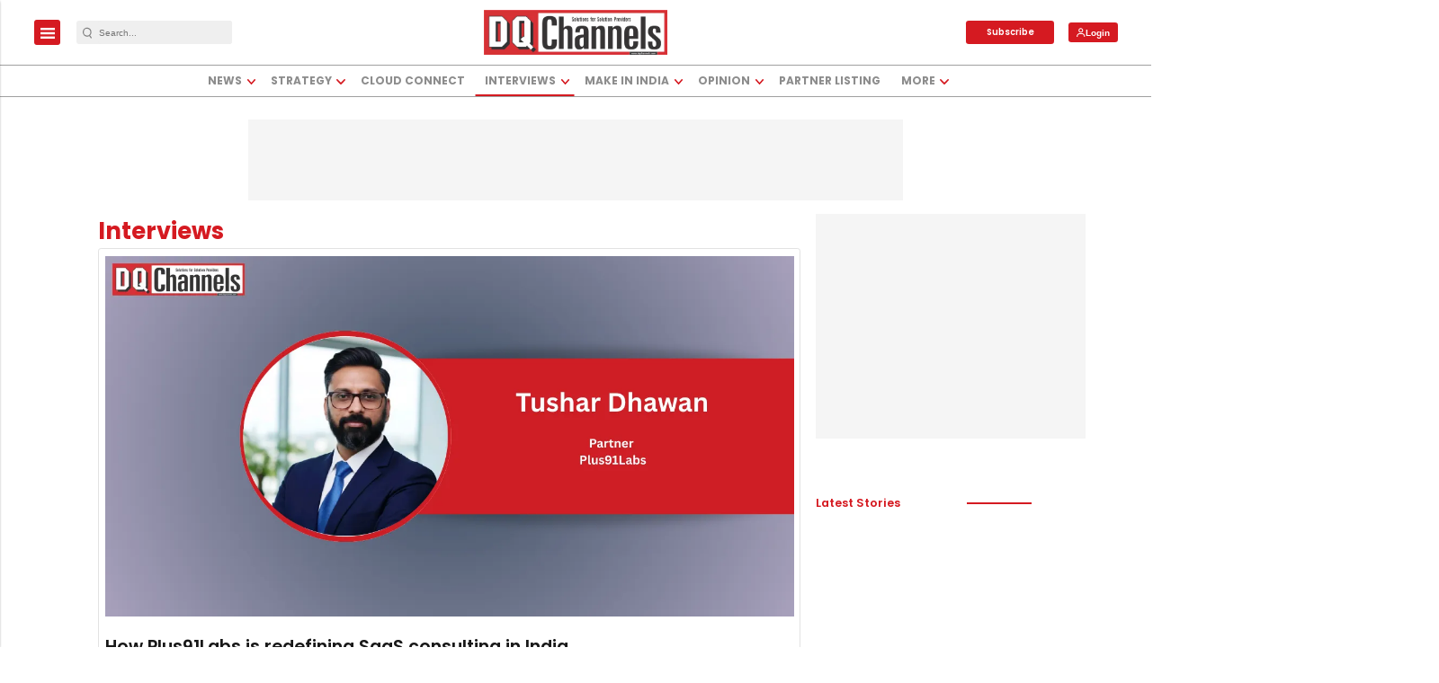

--- FILE ---
content_type: text/html; charset=utf-8
request_url: https://www.google.com/recaptcha/api2/aframe
body_size: -85
content:
<!DOCTYPE HTML><html><head><meta http-equiv="content-type" content="text/html; charset=UTF-8"></head><body><script nonce="drROjMl-zL8jRqds_B-ukw">/** Anti-fraud and anti-abuse applications only. See google.com/recaptcha */ try{var clients={'sodar':'https://pagead2.googlesyndication.com/pagead/sodar?'};window.addEventListener("message",function(a){try{if(a.source===window.parent){var b=JSON.parse(a.data);var c=clients[b['id']];if(c){var d=document.createElement('img');d.src=c+b['params']+'&rc='+(localStorage.getItem("rc::a")?sessionStorage.getItem("rc::b"):"");window.document.body.appendChild(d);sessionStorage.setItem("rc::e",parseInt(sessionStorage.getItem("rc::e")||0)+1);localStorage.setItem("rc::h",'1769382842467');}}}catch(b){}});window.parent.postMessage("_grecaptcha_ready", "*");}catch(b){}</script></body></html>